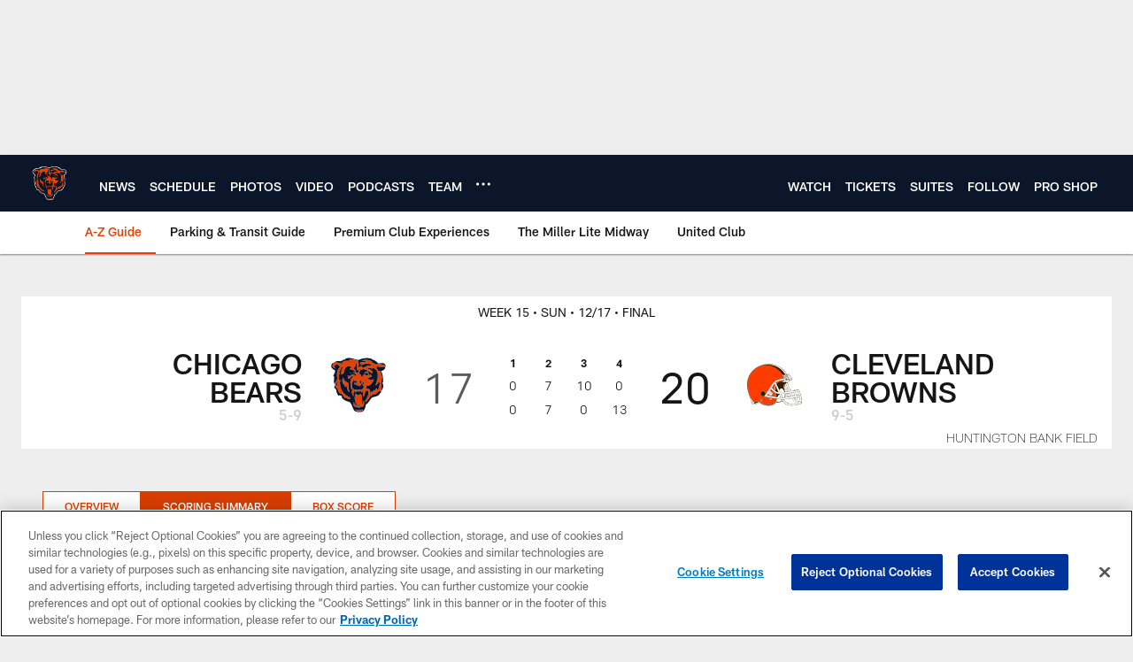

--- FILE ---
content_type: text/html; charset=utf-8
request_url: https://www.google.com/recaptcha/api2/aframe
body_size: 266
content:
<!DOCTYPE HTML><html><head><meta http-equiv="content-type" content="text/html; charset=UTF-8"></head><body><script nonce="xOPYy57rOJ2ZDZD77fKthg">/** Anti-fraud and anti-abuse applications only. See google.com/recaptcha */ try{var clients={'sodar':'https://pagead2.googlesyndication.com/pagead/sodar?'};window.addEventListener("message",function(a){try{if(a.source===window.parent){var b=JSON.parse(a.data);var c=clients[b['id']];if(c){var d=document.createElement('img');d.src=c+b['params']+'&rc='+(localStorage.getItem("rc::a")?sessionStorage.getItem("rc::b"):"");window.document.body.appendChild(d);sessionStorage.setItem("rc::e",parseInt(sessionStorage.getItem("rc::e")||0)+1);localStorage.setItem("rc::h",'1768813177676');}}}catch(b){}});window.parent.postMessage("_grecaptcha_ready", "*");}catch(b){}</script></body></html>

--- FILE ---
content_type: text/javascript; charset=utf-8
request_url: https://auth-id.chicagobears.com/accounts.webSdkBootstrap?apiKey=4_vIoPQsWa8Lju8RQuWRz_tQ&pageURL=https%3A%2F%2Fwww.chicagobears.com%2Fgame-day%2F2023%2Freg-week15%2Fbears-at-browns%2Fscoring-summary&sdk=js_latest&sdkBuild=18435&format=json
body_size: 426
content:
{
  "callId": "019bd57b205d71f68948aea4139a2670",
  "errorCode": 0,
  "apiVersion": 2,
  "statusCode": 200,
  "statusReason": "OK",
  "time": "2026-01-19T08:59:34.886Z",
  "hasGmid": "ver4"
}